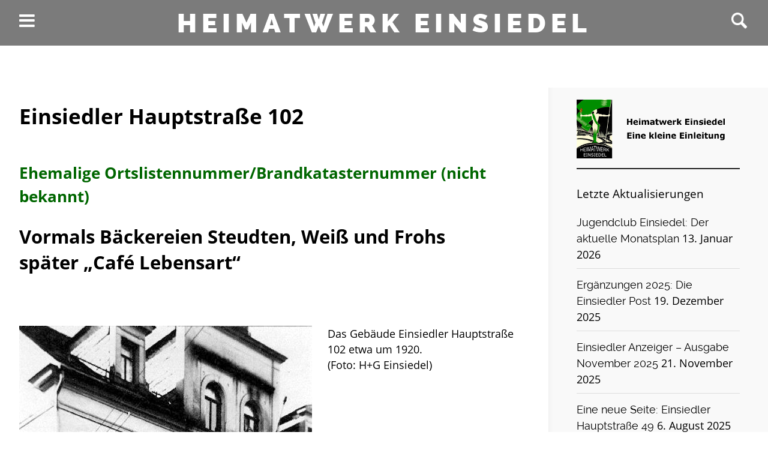

--- FILE ---
content_type: text/css
request_url: https://www.heimatwerk-einsiedel.de/wp-content/themes/omg-child/style.css?ver=6.9
body_size: 3757
content:
/*
Theme Name: Child-Theme  OMG
Description: Child-Theme vom OMG-Theme
Author: Nicole Ness
Author URI: achtsames-webdesign.de
Template: omg
Version: 1.1
Tags:
*/



/*fonts*/
@font-face {
  font-family: 'Verdana';
  src: url('fonts/Verdana.eot');
    src: url('fonts/Verdana.eot?#iefix') format('embedded-opentype'),
         url('fonts/Verdana.woff') format('woff'),
         url('fonts/Verdana.ttf') format('truetype');
    font-weight: normal;
    font-style: normal;
}

/* open-sans-regular - latin */
@font-face {
  font-family: 'Open Sans';
  font-style: normal;
  font-weight: 400;
  src: url('fonts/OpenSans-Regular.eot'); /* IE9 Compat Modes */
  src: local('Open Sans Regular'), local('OpenSans-Regular'),
       url('fonts/OpenSans-Regular.eot?#iefix') format('embedded-opentype'), /* IE6-IE8 */
       url('fonts/OpenSans-Regular.woff2') format('woff2'), /* Super Modern Browsers */
       url('fonts/OpenSans-Regular.woff') format('woff'), /* Modern Browsers */
       url('fonts/OpenSans-Regular.ttf') format('truetype'); /* Safari, Android, iOS */
 
}
/* open-sans-italic - latin */
@font-face {
  font-family: 'Open Sans';
  font-style: italic;
  font-weight: 400;
  src: url('fonts/OpenSans-Italic.eot'); /* IE9 Compat Modes */
  src: local('Open Sans Italic'), local('OpenSans-Italic'),
       url('fonts/OpenSans-Italic.eot?#iefix') format('embedded-opentype'), /* IE6-IE8 */
       url('fonts/OpenSans-Italic.woff2') format('woff2'), /* Super Modern Browsers */
       url('fonts/OpenSans-Italic.woff') format('woff'), /* Modern Browsers */
       url('fonts/OpenSans-Italic.ttf') format('truetype'); /* Safari, Android, iOS */
}
/* open-sans-800 - latin */
@font-face {
  font-family: 'Open Sans';
  font-style: normal;
  font-weight: 700;
  src: url('fonts/OpenSans-Bold.eot'); /* IE9 Compat Modes */
  src: local('Open Sans Bold'), local('OpenSans-Bold'),
       url('fonts/OpenSans-Bold.eot?#iefix') format('embedded-opentype'), /* IE6-IE8 */
       url('fonts/OpenSans-Bold.woff2') format('woff2'), /* Super Modern Browsers */
       url('fonts/OpenSans-Bold.woff') format('woff'), /* Modern Browsers */
       url('fonts/OpenSans-Bold.ttf') format('truetype'); /* Safari, Android, iOS */
}

/* open-sans-extrabold - latin */
@font-face {
  font-family: 'Open Sans';
  font-style: normal;
  font-weight: 800;
  src: url('fonts/OpenSans-ExtraBold.eot'); /* IE9 Compat Modes */
  src: local('Open Sans ExtraBold'), local('OpenSans-ExtraBold'),
       url('fonts/OpenSans-ExtraBold.eot?#iefix') format('embedded-opentype'), /* IE6-IE8 */
       url('fonts/OpenSans-ExtraBold.woff2') format('woff2'), /* Super Modern Browsers */
       url('fonts/OpenSans-ExtraBold.woff') format('woff'), /* Modern Browsers */
       url('fonts/OpenSans-ExtraBold.ttf') format('truetype'); /* Safari, Android, iOS */
}


body {
	font-family: 'Open Sans', Arial, Helvetica, sans-serif; 
	font-size: 1.1em;
}

body .sidebar a, .post-date span {
	font-family: 'Raleway-Regular', Arial, Helvetica, sans-serif; 
}

h2 {
 color: #006600;
 	font-weight: 700;
}


h1 {
	font-weight: 700;
}


h4 {
	font-weight: normal;
}

h5 {
	font-family: 'Open Sans', Arial, Helvetica, sans-serif; 
}

.entry-content p .entry-content ul, .entry-content li {
	font-family: 'Open Sans', sans-serif;
}

.article-header h1 {
	font-family: 'Open Sans', Arial, Helvetica, sans-serif; 
	font-size: 2em;
}


body.single .header[role="banner"], body.page .header[role="banner"], body.archive .header[role="banner"], body.search .header[role="banner"], body.error404 .header[role="banner"] {
    margin-top: 0;
    position: relative;

}

.wp-caption p.wp-caption-text {text-align:left !important;} 


/*Footer Farbe ändern & Text zentrieren*/

footer.footer[role=contentinfo]{
	background-color: #7b7b7b;	
}

.copyright {
	text-align: center;
}

/*Kommentare ohne Gravatar brauchen kein margin*/
body .comment_content {
	margin: 0 0 1.5em 0em;
}



